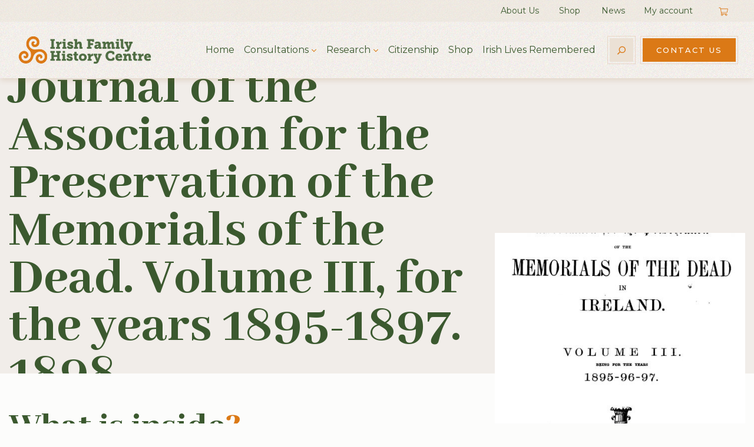

--- FILE ---
content_type: text/css; charset=utf-8
request_url: https://www.irishfamilyhistorycentre.com/wp-content/themes/ifhc2020/style.css?ver=20211116-1
body_size: -720
content:
/*
Theme Name: IFHC 2020
Version: 1.1

Version 1.0:    Original
Version 1.1:    September 2024: Jim Fitzsimons - jim.fitzsimons@granite.ie
				- Add shortcodes.php
				- Add [ventrata-checkout] shortcode
*/


/* Custom CSS for WooCommerce product price */


--- FILE ---
content_type: image/svg+xml
request_url: https://www.irishfamilyhistorycentre.com/wp-content/uploads/2021/02/logo.svg
body_size: 14383
content:
<?xml version="1.0" encoding="UTF-8"?> <svg xmlns="http://www.w3.org/2000/svg" xmlns:xlink="http://www.w3.org/1999/xlink" width="226" height="48" viewBox="0 0 226 48" fill="none"><rect width="225.882" height="48" fill="url(#pattern0)"></rect><defs><pattern id="pattern0" patternContentUnits="objectBoundingBox" width="1" height="1"><use xlink:href="#image0" transform="scale(0.0025 0.0117647)"></use></pattern><image id="image0" width="400" height="85" xlink:href="[data-uri]"></image></defs></svg> 